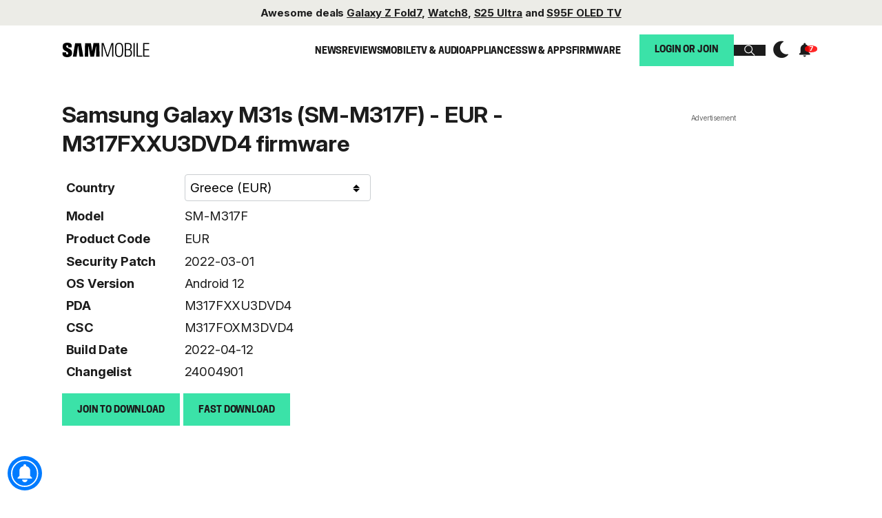

--- FILE ---
content_type: text/html
request_url: https://api.intentiq.com/profiles_engine/ProfilesEngineServlet?at=39&mi=10&dpi=263210415&pt=17&dpn=1&iiqidtype=2&iiqpcid=102d4f88-6697-40c0-b633-e34515a3ec97&iiqpciddate=1769109623449&gdpr=0&japs=false&jaesc=0&jafc=0&jaensc=0&jsver=0.32&testGroup=U&source=pbjs&vrref=https%3A%2F%2Fwww.sammobile.com
body_size: 53
content:
{"abPercentage":95,"adt":1,"ct":2,"isOptedOut":false,"data":{"eids":[]},"dbsaved":"false","ls":true,"cttl":86400000,"abTestUuid":"g_6abad8d9-1521-4887-bcff-f4339795d8eb","tc":9,"sid":-874389668}

--- FILE ---
content_type: text/css
request_url: https://www.sammobile.com/wp-content/themes/sammobile-7/dist/css/main/below/main-below.min.4025.css?ver=0202cfbc620203a96137066c82c90263
body_size: 3474
content:
@charset "UTF-8";.block-text-content{display:-webkit-box;display:-ms-flexbox;display:flex;-webkit-box-orient:vertical;-webkit-box-direction:normal;-ms-flex-direction:column;flex-direction:column;gap:1em}.block-text-content *{max-width:28em}.block-text-content p a,.block-text-content ul a{text-decoration:underline}.block-text-content h1,.block-text-content h2,.block-text-content h3,.block-text-content h4,.block-text-content h5,.block-text-content h6{font-family:CooperHewitt,sans-serif;text-transform:uppercase;font-weight:700;font-size:calc(10px + 2 * ((100vw - 375px)/ 1545));line-height:1.1em;letter-spacing:-.01em}@media screen and (max-width:375px){.block-text-content h1,.block-text-content h2,.block-text-content h3,.block-text-content h4,.block-text-content h5,.block-text-content h6{font-size:10px}}@media screen and (min-width:1920px){.block-text-content h1,.block-text-content h2,.block-text-content h3,.block-text-content h4,.block-text-content h5,.block-text-content h6{font-size:12px}}.block-text-content p+h1,.block-text-content p+h2,.block-text-content p+h3,.block-text-content p+h4,.block-text-content p+h5,.block-text-content p+h6{margin-top:.4em}.block-text-content ol ul,.block-text-content ul,.block-text-content ul ul{list-style-type:square;display:-webkit-box;display:-ms-flexbox;display:flex;-webkit-box-orient:vertical;-webkit-box-direction:normal;-ms-flex-direction:column;flex-direction:column;gap:1em;max-width:26em}.block-text-content ol ul li,.block-text-content ul li,.block-text-content ul ul li{display:-webkit-box;display:-ms-flexbox;display:flex;gap:1em;padding-left:20px;-webkit-box-align:start;-ms-flex-align:start;align-items:flex-start;line-height:1.4em}.block-text-content ol ul li:before,.block-text-content ul li:before,.block-text-content ul ul li:before{content:"▪";width:20px;height:20px;font-size:1.3em;margin-top:0;margin-left:-20px;color:#1c1c1c}.block-text-content ol,.block-text-content ol ol,.block-text-content ul ol{font-size:inherit}.block-text-content ol li,.block-text-content ol ol li,.block-text-content ul ol li{list-style-type:decimal;list-style-position:outside;margin-left:1em;padding-left:.5em}.site-footer{display:block;position:relative;width:100%;color:#fff;background-color:#1c1c1c;overflow:hidden}.site-footer a,.site-footer p{line-height:1.8em;font-size:calc(14px + 0 * ((100vw - 375px)/ 1545))}@media screen and (max-width:375px){.site-footer a,.site-footer p{font-size:14px}}@media screen and (min-width:1920px){.site-footer a,.site-footer p{font-size:14px}}.site-footer .column-container{display:-webkit-box;display:-ms-flexbox;display:flex;gap:1em;-webkit-box-pack:justify;-ms-flex-pack:justify;justify-content:space-between}.site-footer .column-container .footer-column{-webkit-box-flex:1;-ms-flex:1;flex:1}.site-footer .footer-row-bottom{padding:2.75em 0}.site-footer .footer-row-bottom .site-footer-menu ul{display:-webkit-box;display:-ms-flexbox;display:flex;-ms-flex-wrap:wrap;flex-wrap:wrap;-webkit-box-pack:center;-ms-flex-pack:center;justify-content:center;gap:.75em 1.25em}.site-footer a{text-decoration:underline;text-decoration-color:transparent;text-underline-offset:.25em;text-decoration-thickness:2px}.site-footer a:active,.site-footer a:focus,.site-footer a:hover{text-decoration-color:#3be2a8}@media (max-width:1024px){.site-footer .column-container{-webkit-box-orient:vertical;-webkit-box-direction:reverse;-ms-flex-direction:column-reverse;flex-direction:column-reverse;-webkit-box-align:center;-ms-flex-align:center;align-items:center;gap:2em}.site-footer .column-container .copy{margin-top:1em}}.has-tooltip .tooltip{position:absolute;top:100%;z-index:17;display:-webkit-box;display:-ms-flexbox;display:flex;-webkit-box-orient:vertical;-webkit-box-direction:normal;-ms-flex-direction:column;flex-direction:column;white-space:nowrap;opacity:0;visibility:hidden;-webkit-transition:opacity .3s 0s cubic-bezier(.1,.48,0,.99),visibility 0s .3s;transition:opacity .3s 0s cubic-bezier(.1,.48,0,.99),visibility 0s .3s}.has-tooltip .tooltip .default-tooltip-message,.has-tooltip .tooltip .success-tooltip-message{background-color:#1c1c1c;-webkit-box-shadow:0 1px 5px 0 rgba(28,28,28,.25);box-shadow:0 1px 5px 0 rgba(28,28,28,.25);padding:.25em .5em;font-size:calc(10px + 2 * ((100vw - 375px)/ 1545))}@media screen and (max-width:375px){.has-tooltip .tooltip .default-tooltip-message,.has-tooltip .tooltip .success-tooltip-message{font-size:10px}}@media screen and (min-width:1920px){.has-tooltip .tooltip .default-tooltip-message,.has-tooltip .tooltip .success-tooltip-message{font-size:12px}}.has-tooltip .tooltip .success-tooltip-message{display:none}.has-tooltip .tooltip .tooltip-arrow{border-width:5px;border-style:solid;border-color:transparent transparent #1c1c1c transparent;-webkit-box-ordinal-group:0;-ms-flex-order:-1;order:-1;width:10px;margin:auto}.has-tooltip:hover .tooltip{opacity:1;visibility:visible;-webkit-transition:opacity .3s cubic-bezier(.1,.48,0,.99),visibility 0s;transition:opacity .3s cubic-bezier(.1,.48,0,.99),visibility 0s}.has-tooltip.success .tooltip{visibility:visible;opacity:1;-webkit-transition:opacity .3s cubic-bezier(.1,.48,0,.99),visibility 0s;transition:opacity .3s cubic-bezier(.1,.48,0,.99),visibility 0s}.has-tooltip.success .tooltip .default-tooltip-message{display:none}.has-tooltip.success .tooltip .success-tooltip-message{display:block}.best-buy{margin:calc(clamp(35px,10px + 3.5vw,70px)/ 2) 0;padding:clamp(35px,10px + 3.5vw,70px) 0}.bg-blue .best-buy{background-color:#578cfe}.bg-purple .best-buy{background-color:#9d8afd}.bg-yellow .best-buy{background-color:#ece52a}.bg-pink .best-buy{background-color:#ec69c8}.best-buy .container{position:relative}.best-buy .best-buy-title{position:absolute;top:calc(clamp(35px,10px + 3.5vw,70px)* -1);padding:.5em 1.5em .5em 0;background:#fff}.best-buy .best-buy-title h2{line-height:0}.best-buy .best-buy-title::before{content:"";display:block;position:absolute;background-color:inherit;width:50vw;right:99%;top:0;bottom:0;height:100%}.best-buy .best-buy-card{display:-webkit-box;display:-ms-flexbox;display:flex;-webkit-box-orient:vertical;-webkit-box-direction:normal;-ms-flex-direction:column;flex-direction:column;gap:1em;height:100%}.best-buy .best-buy-card .best-buy-card-inner{display:-webkit-box;display:-ms-flexbox;display:flex;-webkit-box-orient:vertical;-webkit-box-direction:normal;-ms-flex-direction:column;flex-direction:column;gap:1em}.best-buy .best-buy-card .best-buy-card-inner .image{position:relative;aspect-ratio:62/35;overflow:hidden}.best-buy .best-buy-card .best-buy-card-inner .image img{position:absolute;top:0;left:0;width:100%;height:100%;-o-object-fit:cover;object-fit:cover;-webkit-transition:-webkit-transform .3s cubic-bezier(.55,.085,0,.99);transition:-webkit-transform .3s cubic-bezier(.55,.085,0,.99);transition:transform .3s cubic-bezier(.55,.085,0,.99);transition:transform .3s cubic-bezier(.55,.085,0,.99), -webkit-transform .3s cubic-bezier(.55,.085,0,.99)}.best-buy .best-buy-card .best-buy-card-inner .title{display:-webkit-box;-webkit-line-clamp:3;-webkit-box-orient:vertical;overflow:hidden}.best-buy .best-buy-card .best-buy-card-bottom{margin-top:auto}.best-buy .best-buy-card .best-buy-card-bottom .button-wrapper{display:grid;grid-template-columns:repeat(2,1fr);gap:5px}.best-buy .best-buy-swiper{overflow:unset}.best-buy .best-buy-swiper .swiper-slide{height:auto}.best-buy .best-buy-swiper .best-buy-pagination{position:relative;margin-top:2em;display:none;background-color:#1c1c1c;height:1.2px}.best-buy .best-buy-swiper .best-buy-pagination .swiper-pagination-progressbar-fill{background-color:#fff}@media (max-width:1200px){.best-buy{padding-top:calc(clamp(35px,10px + 3.5vw,70px) * 1.75)}.best-buy .best-buy-title{top:calc(clamp(35px,10px + 3.5vw,70px) * 1.75 * -1)}.best-buy .best-buy-swiper .best-buy-pagination{display:block}}.daily-deals{padding:clamp(35px,10px + 3.5vw,70px) 0;overflow:hidden}.daily-deals .daily-deals-swiper{overflow:unset}.daily-deals .daily-deals-swiper .swiper-slide{height:auto}.daily-deals .daily-deals-swiper .deal-card{display:-webkit-box;display:-ms-flexbox;display:flex;-webkit-box-orient:vertical;-webkit-box-direction:normal;-ms-flex-direction:column;flex-direction:column;gap:1em;height:100%}.daily-deals .daily-deals-swiper .deal-card .deal-card-inner{display:-webkit-box;display:-ms-flexbox;display:flex;-webkit-box-orient:vertical;-webkit-box-direction:normal;-ms-flex-direction:column;flex-direction:column;gap:1em}.daily-deals .daily-deals-swiper .deal-card .deal-card-inner .image{position:relative;aspect-ratio:62/35;overflow:hidden}.daily-deals .daily-deals-swiper .deal-card .deal-card-inner .image img{position:absolute;top:0;left:0;width:100%;height:100%;-o-object-fit:cover;object-fit:cover;-webkit-transition:-webkit-transform .3s cubic-bezier(.55,.085,0,.99);transition:-webkit-transform .3s cubic-bezier(.55,.085,0,.99);transition:transform .3s cubic-bezier(.55,.085,0,.99);transition:transform .3s cubic-bezier(.55,.085,0,.99), -webkit-transform .3s cubic-bezier(.55,.085,0,.99)}.daily-deals .daily-deals-swiper .deal-card .deal-card-inner .image .deal-card-discount{position:absolute;bottom:0;left:0;background-color:#fff;padding:.7em .9em}.daily-deals .daily-deals-swiper .deal-card .deal-card-inner .title{display:-webkit-box;-webkit-line-clamp:3;-webkit-box-orient:vertical;overflow:hidden}.daily-deals .daily-deals-swiper .deal-card .deal-card-inner:focus .image img,.daily-deals .daily-deals-swiper .deal-card .deal-card-inner:hover .image img{-webkit-transform:scale(1.05);transform:scale(1.05)}.daily-deals .daily-deals-swiper .deal-card .deal-card-bottom{margin-top:auto}.daily-deals .daily-deals-swiper .deal-card .deal-card-bottom .button{display:block;width:100%}.daily-deals .daily-deals-swiper .daily-deals-pagination{position:relative;margin-top:2em;display:none;background-color:#ecece7;height:1.2px}.daily-deals .daily-deals-swiper .daily-deals-pagination .swiper-pagination-progressbar-fill{background-color:#3be2a8}@media (max-width:1200px){.daily-deals .daily-deals-swiper{overflow:unset}.daily-deals .daily-deals-swiper .daily-deals-pagination{display:block}}.desktop-leaderboard-ad-wrapper{margin-bottom:calc(clamp(35px,10px + 3.5vw,70px)/ 2)}.image-text{display:-webkit-box;display:-ms-flexbox;display:flex;position:relative;width:100%;height:auto;gap:calc(25px + 3vw);margin:calc(25px + 3vw) auto}.image-text .image{position:relative;-webkit-box-flex:1;-ms-flex:1;flex:1}.image-text .image img{position:absolute;width:100%;height:100%;-o-object-fit:cover;object-fit:cover}@media (min-width:800px){.image-right .image-text .image{-webkit-box-ordinal-group:3;-ms-flex-order:2;order:2}}.image-text .text-wrapper{-webkit-box-flex:1;-ms-flex:1;flex:1;position:relative;display:-webkit-box;display:-ms-flexbox;display:flex;-webkit-box-orient:vertical;-webkit-box-direction:normal;-ms-flex-direction:column;flex-direction:column;-webkit-box-pack:center;-ms-flex-pack:center;justify-content:center;padding:calc(25px + 3vw) 0}.image-text .text-wrapper .text{margin-top:1.4em}.image-text .text-wrapper .button-wrapper{margin-top:1.6em}@media (min-width:800px){.image-right .image-text .text-wrapper{-webkit-box-ordinal-group:2;-ms-flex-order:1;order:1}}@media (max-width:800px){.image-text{-webkit-box-orient:vertical;-webkit-box-direction:normal;-ms-flex-direction:column;flex-direction:column}.image-text .image{padding-bottom:65%}.image-text .text-wrapper{padding:0}}.latest-posts{padding:clamp(35px,10px + 3.5vw,70px) 0}.latest-posts .title-cooper{margin-bottom:.4em}.latest-posts .posts-grid{display:grid;grid-template-columns:1fr 1fr 1fr 1fr;gap:2em 20px}.latest-posts .posts-grid .post-card .title{font-size:calc(14px + 3 * ((100vw - 375px)/ 1545))}@media screen and (max-width:375px){.latest-posts .posts-grid .post-card .title{font-size:14px}}@media screen and (min-width:1920px){.latest-posts .posts-grid .post-card .title{font-size:17px}}.latest-posts .button-wrapper{margin-top:2em;-webkit-box-pack:center;-ms-flex-pack:center;justify-content:center}@media (max-width:1024px){.latest-posts .posts-grid{grid-template-columns:1fr 1fr 1fr}.latest-posts .posts-grid .post-card:nth-child(n+11){display:none}}@media (min-width:1024px){.latest-posts .posts-grid .post-card:nth-child(n+9){display:none}}@media (max-width:800px){.latest-posts .posts-grid{grid-template-columns:1fr 1fr}.latest-posts .button-wrapper .button{width:100%}}@media (max-width:600px){.latest-posts .posts-grid{grid-template-columns:1fr;gap:16px}}.post-deals{display:-webkit-box;display:-ms-flexbox;display:flex;-webkit-box-orient:vertical;-webkit-box-direction:normal;-ms-flex-direction:column;flex-direction:column;gap:15px;position:relative;width:100%;margin:0 auto}.core-content+.post-deals,.post-deals+.block,.post-deals+.core-content{margin-top:calc(20px + 1.5vw)}.post-deals .deals{display:grid;grid-template-columns:1fr;gap:0;-webkit-transition:gap .3s cubic-bezier(.55,.085,0,.99) 0s;transition:gap .3s cubic-bezier(.55,.085,0,.99) 0s}.post-deals .deals .deal{display:grid;grid-template-rows:0fr;opacity:0;-webkit-transition:opacity .1s cubic-bezier(.55,.085,0,.99) 0s,grid-template-rows .3s cubic-bezier(.55,.085,0,.99) 0s;transition:opacity .1s cubic-bezier(.55,.085,0,.99) 0s,grid-template-rows .3s cubic-bezier(.55,.085,0,.99) 0s;transition:opacity .1s cubic-bezier(.55,.085,0,.99) 0s,grid-template-rows .3s cubic-bezier(.55,.085,0,.99) 0s,-ms-grid-rows .3s cubic-bezier(.55,.085,0,.99) 0s}.post-deals .deals .deal .deal-inner{overflow:hidden;display:-webkit-box;display:-ms-flexbox;display:flex;gap:20px;-webkit-box-pack:justify;-ms-flex-pack:justify;justify-content:space-between;-webkit-box-align:center;-ms-flex-align:center;align-items:center;border:0 solid #3be2a8;padding:0 1.5em;-webkit-transition:padding .3s cubic-bezier(.55,.085,0,.99) 0s,border-width .3s cubic-bezier(.55,.085,0,.99) 0s;transition:padding .3s cubic-bezier(.55,.085,0,.99) 0s,border-width .3s cubic-bezier(.55,.085,0,.99) 0s}.post-deals .deals .deal .deal-inner .subtitle{font-size:calc(10px + 0 * ((100vw - 375px)/ 1545));color:#3be2a8}@media screen and (max-width:375px){.post-deals .deals .deal .deal-inner .subtitle{font-size:10px}}@media screen and (min-width:1920px){.post-deals .deals .deal .deal-inner .subtitle{font-size:10px}}.post-deals .deals .deal:first-child{opacity:1;grid-template-rows:1fr}.post-deals .deals .deal:first-child .deal-inner{border-width:1px;padding:1.5em}.post-deals .deals.open{gap:20px}.post-deals .deals.open .deal{grid-template-rows:1fr;opacity:1;-webkit-transition:opacity .3s cubic-bezier(.55,.085,0,.99) .3s,grid-template-rows .4s cubic-bezier(.55,.085,0,.99) 0s;transition:opacity .3s cubic-bezier(.55,.085,0,.99) .3s,grid-template-rows .4s cubic-bezier(.55,.085,0,.99) 0s;transition:opacity .3s cubic-bezier(.55,.085,0,.99) .3s,grid-template-rows .4s cubic-bezier(.55,.085,0,.99) 0s,-ms-grid-rows .4s cubic-bezier(.55,.085,0,.99) 0s}.post-deals .deals.open .deal .deal-inner{border-width:1px;padding:1.5em;-webkit-transition:padding .4s cubic-bezier(.55,.085,0,.99),border-width .4s cubic-bezier(.55,.085,0,.99);transition:padding .4s cubic-bezier(.55,.085,0,.99),border-width .4s cubic-bezier(.55,.085,0,.99)}.post-deals button{-ms-flex-item-align:end;align-self:flex-end}.post-deals button.open::before{content:attr(data-text)}.post-deals button.open .button-text{display:none}.post-deals button.open .arrow-box svg{rotate:-90deg}@media (max-width:600px){.post-deals .deals .deal .deal-inner{-webkit-box-orient:vertical;-webkit-box-direction:normal;-ms-flex-direction:column;flex-direction:column;-webkit-box-align:start;-ms-flex-align:start;align-items:flex-start}}.core-content+.post-product-spotlight,.post-product-spotlight+.block,.post-product-spotlight+.core-content{margin-top:calc(20px + 1.5vw)}.post-product-spotlight .post-product-spotlight-inner{display:-webkit-box;display:-ms-flexbox;display:flex;-webkit-box-orient:vertical;-webkit-box-direction:normal;-ms-flex-direction:column;flex-direction:column;gap:1em;padding:1.75em;border:1px solid #3be2a8}.post-product-spotlight .post-product-spotlight-inner .image{position:relative;width:100%;aspect-ratio:113/64}.post-product-spotlight .post-product-spotlight-inner .image img{position:absolute;top:0;left:0;width:100%;height:100%;-o-object-fit:cover;object-fit:cover}.post-product-spotlight .post-product-spotlight-inner .pro-cons{display:grid;grid-template-columns:repeat(2,1fr);margin:.5em 0}.post-product-spotlight .post-product-spotlight-inner .pro-cons .cons,.post-product-spotlight .post-product-spotlight-inner .pro-cons .pros{padding:0 .5em}.post-product-spotlight .post-product-spotlight-inner .pro-cons .cons .title-cooper,.post-product-spotlight .post-product-spotlight-inner .pro-cons .pros .title-cooper{margin-bottom:1em;letter-spacing:.1em}.post-product-spotlight .post-product-spotlight-inner .pro-cons .cons ul,.post-product-spotlight .post-product-spotlight-inner .pro-cons .pros ul{-webkit-padding-start:1.2em;padding-inline-start:1.2em}.post-product-spotlight .post-product-spotlight-inner .pro-cons .cons ul li,.post-product-spotlight .post-product-spotlight-inner .pro-cons .pros ul li{list-style-type:square;font-size:calc(12px + 2 * ((100vw - 375px)/ 1545))}@media screen and (max-width:375px){.post-product-spotlight .post-product-spotlight-inner .pro-cons .cons ul li,.post-product-spotlight .post-product-spotlight-inner .pro-cons .pros ul li{font-size:12px}}@media screen and (min-width:1920px){.post-product-spotlight .post-product-spotlight-inner .pro-cons .cons ul li,.post-product-spotlight .post-product-spotlight-inner .pro-cons .pros ul li{font-size:14px}}.post-product-spotlight .post-product-spotlight-inner .pro-cons .cons ul li::marker,.post-product-spotlight .post-product-spotlight-inner .pro-cons .pros ul li::marker{color:#3be2a8}.post-product-spotlight .post-product-spotlight-inner .pro-cons .pros{padding-left:0;border-right:1px solid #3be2a8}.post-product-spotlight .post-product-spotlight-inner .pro-cons .cons{padding-left:1.5em}.post-product-spotlight .post-product-spotlight-inner .button-wrapper{display:grid;grid-template-columns:repeat(2,1fr);gap:20px}.post-product-spotlight .post-product-spotlight-inner .button-wrapper .button{width:100%}@media (max-width:600px){.post-product-spotlight .post-product-spotlight-inner .pro-cons{grid-template-columns:repeat(1,1fr);gap:20px}.post-product-spotlight .post-product-spotlight-inner .pro-cons .pros{padding-left:0;border-right:unset;border-bottom:1px solid #3be2a8;padding-bottom:20px}.post-product-spotlight .post-product-spotlight-inner .pro-cons .cons{padding-left:0}.post-product-spotlight .post-product-spotlight-inner .button-wrapper{grid-template-columns:repeat(1,1fr)}}.post-quote{display:block;position:relative;width:100%;margin:0 auto}.post-quote:has(+.core-content){margin-bottom:calc(calc(20px + 1.5vw) * 1.5)}.core-content+.post-quote,.post-quote+.block,.post-quote+.core-content{margin-top:calc(calc(20px + 1.5vw) * 1.5)}.post-quote blockquote{font-family:Inter,sans-serif;font-optical-sizing:auto;font-weight:700;letter-spacing:-.01em;font-style:normal;text-transform:unset;font-size:calc(24px + 5 * ((100vw - 375px)/ 1545));max-width:34ch;text-align:center;margin:auto}@media screen and (max-width:375px){.post-quote blockquote{font-size:24px}}@media screen and (min-width:1920px){.post-quote blockquote{font-size:29px}}.post-quote blockquote:before{content:"“"}.post-quote blockquote:after{content:"”"}.posts-2-categories-row{padding:clamp(35px,10px + 3.5vw,70px) 0}.block[class*=bg-]+.block .posts-2-categories-row{padding-top:0}.posts-2-categories-row .container{display:grid;grid-template-columns:1fr 1fr;gap:20px}.posts-2-categories-row .container .posts-grid{display:grid;grid-template-columns:repeat(3,1fr);grid-auto-rows:auto;gap:20px}.posts-2-categories-row .container .posts-grid .post-card-big{margin-bottom:1em}.posts-2-categories-row .container .button-wrapper{margin-top:1.8em}.posts-2-categories-row .container .button-wrapper .button{display:block;width:100%}@media (max-width:1440px){.posts-2-categories-row .container{grid-template-columns:1fr;gap:3em}}@media (max-width:600px){.posts-2-categories-row{padding-top:clamp(35px,10px + 3.5vw,70px)!important}.posts-2-categories-row .container .posts-grid{grid-template-columns:repeat(1,1fr)}}.posts-2-categories{padding:clamp(35px,10px + 3.5vw,70px) 0}.posts-2-categories .container{display:grid;grid-template-columns:1fr 1fr;gap:20px}.posts-2-categories .container .posts-grid{display:grid;grid-template-columns:1fr;grid-auto-rows:auto;gap:1.25em}.posts-2-categories .container .posts-grid .post-card-big{margin-bottom:1em}.posts-2-categories .container .button-wrapper{margin-top:1.8em}.posts-2-categories .container .button-wrapper .button{display:block;width:100%}@media (max-width:600px){.posts-2-categories .container{grid-template-columns:1fr;gap:3em}.posts-2-categories .container .posts-grid .post-card-big{margin-bottom:0}}.single-image{display:block;position:relative;width:100%;margin:0 auto}.core-content+.single-image,.single-image+.block,.single-image+.core-content{margin-top:calc(20px + 1.5vw)}.single-image .images-grid{display:grid;grid-template-columns:repeat(4,1fr);gap:20px}.single-image .images-grid.grid-1{grid-template-columns:1fr}.single-image .images-grid.grid-2{grid-template-columns:repeat(2,1fr)}.single-image .images-grid.grid-3{grid-template-columns:repeat(2,1fr)}.single-image .images-grid.grid-3 .image-content:first-child{grid-column:span 2}.single-image .images-grid.grid-4{grid-template-columns:repeat(3,1fr)}.single-image .images-grid.grid-4 .image-content:first-child{grid-column:span 3}.single-image .images-grid.grid-5{grid-template-columns:repeat(6,1fr)}.single-image .images-grid.grid-5 .image-content{grid-column:span 2}.single-image .images-grid.grid-5 .image-content:nth-child(1),.single-image .images-grid.grid-5 .image-content:nth-child(2){grid-column:span 3}.single-image .images-grid.grid-6{grid-template-columns:repeat(4,1fr)}.single-image .images-grid.grid-6 .image-content:nth-child(1),.single-image .images-grid.grid-6 .image-content:nth-child(2){grid-column:span 2}.single-image .image-content .image{position:relative;grid-column:span 1;width:100%}.single-image .image-content .image img{position:relative;width:100%;height:100%;-o-object-fit:cover;object-fit:cover;display:block}.single-image .image-content .image-description{margin-top:.5em}.single-image .image-content .image-description p{font-size:calc(12px + 2 * ((100vw - 375px)/ 1545))}@media screen and (max-width:375px){.single-image .image-content .image-description p{font-size:12px}}@media screen and (min-width:1920px){.single-image .image-content .image-description p{font-size:14px}}@media (max-width:800px){.single-image .images-grid.grid-4{grid-template-columns:repeat(4,1fr)}.single-image .images-grid.grid-4 .image-content{grid-column:span 2}.single-image .images-grid.grid-4 .image-content:first-child{grid-column:span 2}.single-image .images-grid.grid-6 .image-content{grid-column:span 2}.single-image .images-grid.grid-6 .image-content:nth-child(1),.single-image .images-grid.grid-6 .image-content:nth-child(4){grid-column:span 4}}.single-image-lightbox{position:fixed;inset:0;z-index:16;background-color:rgba(28,28,28,.75);display:-webkit-box;display:-ms-flexbox;display:flex;-webkit-box-pack:center;-ms-flex-pack:center;justify-content:center;-webkit-box-align:center;-ms-flex-align:center;align-items:center;opacity:0;pointer-events:none;visibility:hidden;-webkit-transform:translateY(-1%);transform:translateY(-1%);-webkit-transition:opacity .3s 0s,visibility 0s .3s,-webkit-transform .3s cubic-bezier(.1,.48,0,.99);transition:opacity .3s 0s,visibility 0s .3s,-webkit-transform .3s cubic-bezier(.1,.48,0,.99);transition:transform .3s cubic-bezier(.1,.48,0,.99),opacity .3s 0s,visibility 0s .3s;transition:transform .3s cubic-bezier(.1,.48,0,.99),opacity .3s 0s,visibility 0s .3s,-webkit-transform .3s cubic-bezier(.1,.48,0,.99)}.single-image-lightbox .lightbox-container{width:calc(100% - calc(50px + 6vw));max-width:calc(900px + 20vw);max-height:80vh;aspect-ratio:16/9;overflow:hidden;position:relative}.single-image-lightbox .lightbox-container .single-image-swiper{position:relative;width:100%;height:100%}.single-image-lightbox .lightbox-container .single-image-swiper .swiper-wrapper{height:100%}.single-image-lightbox .lightbox-container .single-image-swiper .swiper-slide .gallery-item{height:100%}.single-image-lightbox .lightbox-container .single-image-swiper .swiper-slide .gallery-item .gallery-icon{height:100%;display:-webkit-box;display:-ms-flexbox;display:flex;-webkit-box-pack:center;-ms-flex-pack:center;justify-content:center;-webkit-box-align:center;-ms-flex-align:center;align-items:center}.single-image-lightbox .lightbox-container .single-image-swiper .swiper-slide .gallery-item .gallery-icon.portrait a{width:auto}.single-image-lightbox .lightbox-container .single-image-swiper .swiper-slide .gallery-item .gallery-icon.portrait img{-o-object-fit:contain;object-fit:contain}.single-image-lightbox .lightbox-container .single-image-swiper .swiper-slide .gallery-item .gallery-icon a{pointer-events:none}.single-image-lightbox .lightbox-container .single-image-swiper .swiper-slide .image-content{height:100%}.single-image-lightbox .lightbox-container .single-image-swiper .swiper-slide .image-content .image{position:relative;height:100%}.single-image-lightbox .lightbox-container .single-image-swiper .swiper-slide .image-content .image img{width:100%;height:100%;-o-object-fit:contain;object-fit:contain}.single-image-lightbox .lightbox-container .single-image-swiper .swiper-slide a{position:relative;display:block;width:100%;height:100%}.single-image-lightbox .lightbox-container .single-image-swiper .swiper-slide a img{width:100%;height:100%;-o-object-fit:cover;object-fit:cover}.single-image-lightbox .lightbox-container .single-image-pagination{bottom:20px}.single-image-lightbox .lightbox-container .single-image-pagination .swiper-pagination-bullet{opacity:1;background-color:#fff;border-radius:0}.single-image-lightbox .lightbox-container .single-image-pagination .swiper-pagination-bullet.swiper-pagination-bullet-active{background-color:#3be2a8}.single-image-lightbox .lightbox-container .lightbox-close,.single-image-lightbox .lightbox-container .single-image-next,.single-image-lightbox .lightbox-container .single-image-prev{all:unset;position:absolute;top:50%;-webkit-transform:translateY(-50%);transform:translateY(-50%);z-index:1;background-color:#3be2a8;width:1.7em;aspect-ratio:1/1;height:auto;display:-webkit-box;display:-ms-flexbox;display:flex;-webkit-box-align:center;-ms-flex-align:center;align-items:center;-webkit-box-pack:center;-ms-flex-pack:center;justify-content:center;color:#1c1c1c;opacity:.75;-webkit-transition:opacity .3s cubic-bezier(.55,.085,0,.99);transition:opacity .3s cubic-bezier(.55,.085,0,.99);cursor:pointer}.single-image-lightbox .lightbox-container .lightbox-close svg,.single-image-lightbox .lightbox-container .single-image-next svg,.single-image-lightbox .lightbox-container .single-image-prev svg{all:unset}.single-image-lightbox .lightbox-container .lightbox-close::after,.single-image-lightbox .lightbox-container .lightbox-close::before,.single-image-lightbox .lightbox-container .single-image-next::after,.single-image-lightbox .lightbox-container .single-image-next::before,.single-image-lightbox .lightbox-container .single-image-prev::after,.single-image-lightbox .lightbox-container .single-image-prev::before{content:unset}.single-image-lightbox .lightbox-container .lightbox-close.swiper-button-lock,.single-image-lightbox .lightbox-container .single-image-next.swiper-button-lock,.single-image-lightbox .lightbox-container .single-image-prev.swiper-button-lock{opacity:0;display:none;pointer-events:none;visibility:hidden}.single-image-lightbox .lightbox-container .lightbox-close.swiper-button-disabled,.single-image-lightbox .lightbox-container .single-image-next.swiper-button-disabled,.single-image-lightbox .lightbox-container .single-image-prev.swiper-button-disabled{cursor:auto}.single-image-lightbox .lightbox-container .lightbox-close:not(.swiper-button-disabled):hover,.single-image-lightbox .lightbox-container .single-image-next:not(.swiper-button-disabled):hover,.single-image-lightbox .lightbox-container .single-image-prev:not(.swiper-button-disabled):hover{opacity:1}.single-image-lightbox .lightbox-container .single-image-prev{left:20px}.single-image-lightbox .lightbox-container .single-image-prev svg{rotate:180deg}.single-image-lightbox .lightbox-container .single-image-next{right:20px}.single-image-lightbox .lightbox-container .lightbox-close{top:0;right:0;-webkit-transform:translate(-10px,10px);transform:translate(-10px,10px);z-index:10}.lightbox-open .single-image-lightbox{opacity:1;pointer-events:visible;visibility:visible;-webkit-transform:translateY(0);transform:translateY(0);-webkit-transition:opacity .3s,visibility 0s,-webkit-transform .6s cubic-bezier(.1,.48,0,.99);transition:opacity .3s,visibility 0s,-webkit-transform .6s cubic-bezier(.1,.48,0,.99);transition:transform .6s cubic-bezier(.1,.48,0,.99),opacity .3s,visibility 0s;transition:transform .6s cubic-bezier(.1,.48,0,.99),opacity .3s,visibility 0s,-webkit-transform .6s cubic-bezier(.1,.48,0,.99)}@media (max-width:1024px){.single-image-lightbox .lightbox-container{max-width:calc(100% - 32px);aspect-ratio:4/3}}@media (max-width:1024px) and (orientation:landscape){.single-image-lightbox .lightbox-container{width:auto;height:calc(100% - calc(50px + 6vw))}}.youtube-video-feed{margin:calc(clamp(35px,10px + 3.5vw,70px)/ 2) 0;overflow:hidden}.youtube-video-feed .container{position:relative;display:grid;grid-template-columns:repeat(8,1fr);gap:1em}.youtube-video-feed .container .container-left{position:relative;padding:clamp(35px,10px + 3.5vw,70px) 0 calc(clamp(35px,10px + 3.5vw,70px)/ 1.25);grid-column:span 6;padding-right:clamp(16px,7vw,150px)}.youtube-video-feed .container .container-left::before{content:"";display:block;position:absolute;background-color:inherit;width:50vw;right:99%;top:0;bottom:0;height:100%}.bg-blue .youtube-video-feed .container .container-left{background-color:#578cfe}.bg-purple .youtube-video-feed .container .container-left{background-color:#9d8afd}.bg-yellow .youtube-video-feed .container .container-left{background-color:#ece52a}.bg-pink .youtube-video-feed .container .container-left{background-color:#ec69c8}.youtube-video-feed .container .container-right{grid-column:span 2}.youtube-video-feed .youtube-video-feed-title{position:absolute;top:0;padding:.5em 1.5em .5em 0;background:#fff}.youtube-video-feed .youtube-video-feed-title h2{line-height:0}.youtube-video-feed .youtube-video-feed-title::before{content:"";display:block;position:absolute;background-color:inherit;width:50vw;right:99%;top:0;bottom:0;height:100%}.youtube-video-feed .videos-swiper .videos-navigation{display:-webkit-box;display:-ms-flexbox;display:flex;-webkit-box-pack:end;-ms-flex-pack:end;justify-content:flex-end;margin-top:calc(1em + 1vw)}.youtube-video-feed .videos-swiper .videos-navigation .videos-next,.youtube-video-feed .videos-swiper .videos-navigation .videos-prev{all:unset;background-color:#1c1c1c;width:1.7em;aspect-ratio:1/1;height:auto;display:-webkit-box;display:-ms-flexbox;display:flex;-webkit-box-align:center;-ms-flex-align:center;align-items:center;-webkit-box-pack:center;-ms-flex-pack:center;justify-content:center;color:#fff;-webkit-transition:background-color .3s cubic-bezier(.55,.085,0,.99);transition:background-color .3s cubic-bezier(.55,.085,0,.99);cursor:pointer}.youtube-video-feed .videos-swiper .videos-navigation .videos-next svg,.youtube-video-feed .videos-swiper .videos-navigation .videos-prev svg{all:unset}.youtube-video-feed .videos-swiper .videos-navigation .videos-next::after,.youtube-video-feed .videos-swiper .videos-navigation .videos-next::before,.youtube-video-feed .videos-swiper .videos-navigation .videos-prev::after,.youtube-video-feed .videos-swiper .videos-navigation .videos-prev::before{content:unset}.youtube-video-feed .videos-swiper .videos-navigation .videos-next.swiper-button-disabled,.youtube-video-feed .videos-swiper .videos-navigation .videos-prev.swiper-button-disabled{cursor:auto}.youtube-video-feed .videos-swiper .videos-navigation .videos-next.swiper-button-disabled,.youtube-video-feed .videos-swiper .videos-navigation .videos-next:hover,.youtube-video-feed .videos-swiper .videos-navigation .videos-prev.swiper-button-disabled,.youtube-video-feed .videos-swiper .videos-navigation .videos-prev:hover{background-color:#393939}.youtube-video-feed .videos-swiper .videos-navigation .videos-prev svg{rotate:180deg}.youtube-video-feed .videos-swiper .videos-pagination{position:relative;margin-top:2em;display:none;background-color:#1c1c1c;height:1.2px}.youtube-video-feed .videos-swiper .videos-pagination .swiper-pagination-progressbar-fill{background-color:#fff}@media (max-width:1440px){.youtube-video-feed .container .container-left{grid-column:span 5;padding-top:calc(clamp(35px,10px + 3.5vw,70px) * 1.75)}.youtube-video-feed .container .container-right{grid-column:span 3}}@media (max-width:600px){.youtube-video-feed .container{padding:0}.youtube-video-feed .container .container-left{padding-left:16px;padding-right:16px;grid-column:span 8}.youtube-video-feed .container .container-left .videos-swiper{overflow:unset}.youtube-video-feed .container .container-left .videos-swiper .videos-navigation{display:none}.youtube-video-feed .container .container-left .videos-swiper .videos-pagination{display:block}.youtube-video-feed .container .container-right{display:none}}